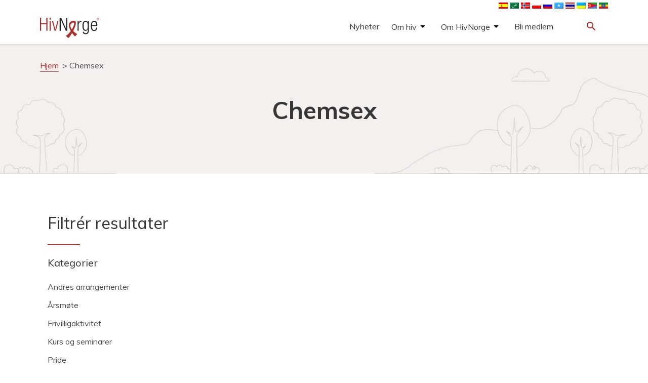

--- FILE ---
content_type: text/html; charset=UTF-8
request_url: https://hivnorge.no/kalender-stikkord/chemsex/?lang=fr
body_size: 10667
content:
<!DOCTYPE html>
<html lang="fr-FR">
  <head>
    <meta charset="UTF-8">
    <meta name="viewport" content="width=device-width, initial-scale=1">
	<!-- Google Tag Manager -->
	<script>(function(w,d,s,l,i){w[l]=w[l]||[];w[l].push({'gtm.start':
	new Date().getTime(),event:'gtm.js'});var f=d.getElementsByTagName(s)[0],
	j=d.createElement(s),dl=l!='dataLayer'?'&l='+l:'';j.async=true;j.src=
	'https://www.googletagmanager.com/gtm.js?id='+i+dl;f.parentNode.insertBefore(j,f);
	})(window,document,'script','dataLayer','GTM-K7RFG5M3');</script>
	<!-- End Google Tag Manager -->		
    <link href="https://fonts.googleapis.com/icon?family=Material+Icons" rel="stylesheet">
    <link rel="stylesheet" href="https://maxcdn.bootstrapcdn.com/bootstrap/3.3.7/css/bootstrap.min.css" integrity="sha384-BVYiiSIFeK1dGmJRAkycuHAHRg32OmUcww7on3RYdg4Va+PmSTsz/K68vbdEjh4u" crossorigin="anonymous">
    <link rel="stylesheet" type="text/css" href="https://hivnorge.no/wp-content/themes/hivnorge/style.css?v=9.5.1">
    <style type="text/css" id="wpml-ls-inline-styles-additional-css">img[alt*="English"]{ display:none; } img[alt*="Somali"]{ //display:none; } img[alt*="ไทย"]{ //display:none; } img[alt*="polski"]{ //display:none; } img[alt*="polski"]{ //display:none; } img[alt*="العربية"]{ //display:none; } img[alt*="Français"]{ display:none; } img[alt*="Español"]{ //display:none; } img[alt*="Tigrinya"]{ //display:none; } img[alt*="Amharisk"]{ //display:none; } img[alt*="Ukrainsk"]{ //display:none; }</style>
<meta name='robots' content='index, follow, max-image-preview:large, max-snippet:-1, max-video-preview:-1' />

	<!-- This site is optimized with the Yoast SEO plugin v26.6 - https://yoast.com/wordpress/plugins/seo/ -->
	<link rel="canonical" href="https://hivnorge.no/kalender-stikkord/chemsex/?lang=fr" />
	<meta property="og:locale" content="fr_FR" />
	<meta property="og:type" content="article" />
	<meta property="og:title" content="Chemsex Archives - HivNorge" />
	<meta property="og:url" content="https://hivnorge.no/kalender-stikkord/chemsex/?lang=fr" />
	<meta property="og:site_name" content="HivNorge" />
	<meta name="twitter:card" content="summary_large_image" />
	<script type="application/ld+json" class="yoast-schema-graph">{"@context":"https://schema.org","@graph":[{"@type":"CollectionPage","@id":"https://hivnorge.no/kalender-stikkord/chemsex/?lang=fr","url":"https://hivnorge.no/kalender-stikkord/chemsex/?lang=fr","name":"Chemsex Archives - HivNorge","isPartOf":{"@id":"https://hivnorge.no/?lang=fr#website"},"breadcrumb":{"@id":"https://hivnorge.no/kalender-stikkord/chemsex/?lang=fr#breadcrumb"},"inLanguage":"fr-FR"},{"@type":"BreadcrumbList","@id":"https://hivnorge.no/kalender-stikkord/chemsex/?lang=fr#breadcrumb","itemListElement":[{"@type":"ListItem","position":1,"name":"Hjem","item":"https://hivnorge.no/?lang=fr"},{"@type":"ListItem","position":2,"name":"Chemsex"}]},{"@type":"WebSite","@id":"https://hivnorge.no/?lang=fr#website","url":"https://hivnorge.no/?lang=fr","name":"HivNorge","description":"HivNorge er en partipolitisk og religiøst uavhengig nasjonal interesseorganisasjon for mennesker som lever med hiv, pårørende og andre berørt eller opptatt av hiv.","publisher":{"@id":"https://hivnorge.no/?lang=fr#organization"},"potentialAction":[{"@type":"SearchAction","target":{"@type":"EntryPoint","urlTemplate":"https://hivnorge.no/?lang=fr?s={search_term_string}"},"query-input":{"@type":"PropertyValueSpecification","valueRequired":true,"valueName":"search_term_string"}}],"inLanguage":"fr-FR"},{"@type":"Organization","@id":"https://hivnorge.no/?lang=fr#organization","name":"HivNorge","url":"https://hivnorge.no/?lang=fr","logo":{"@type":"ImageObject","inLanguage":"fr-FR","@id":"https://hivnorge.no/?lang=fr#/schema/logo/image/","url":"https://hivnorge.no/wp-content/uploads/2024/09/logo_hivnorge.svg","contentUrl":"https://hivnorge.no/wp-content/uploads/2024/09/logo_hivnorge.svg","width":236.977000000000003865352482534945011138916015625,"height":81.0270000000000010231815394945442676544189453125,"caption":"HivNorge"},"image":{"@id":"https://hivnorge.no/?lang=fr#/schema/logo/image/"}}]}</script>
	<!-- / Yoast SEO plugin. -->


<link rel='dns-prefetch' href='//static.addtoany.com' />
<link rel='dns-prefetch' href='//fonts.googleapis.com' />
<link rel="alternate" type="application/rss+xml" title="Flux pour HivNorge &raquo; Chemsex Stikkord" href="https://hivnorge.no/kalender-stikkord/chemsex/?lang=fr/feed/" />
<style id='wp-img-auto-sizes-contain-inline-css' type='text/css'>
img:is([sizes=auto i],[sizes^="auto," i]){contain-intrinsic-size:3000px 1500px}
/*# sourceURL=wp-img-auto-sizes-contain-inline-css */
</style>
<style id='wp-emoji-styles-inline-css' type='text/css'>

	img.wp-smiley, img.emoji {
		display: inline !important;
		border: none !important;
		box-shadow: none !important;
		height: 1em !important;
		width: 1em !important;
		margin: 0 0.07em !important;
		vertical-align: -0.1em !important;
		background: none !important;
		padding: 0 !important;
	}
/*# sourceURL=wp-emoji-styles-inline-css */
</style>
<link rel='stylesheet' id='wp-block-library-css' href='https://hivnorge.no/wp-includes/css/dist/block-library/style.min.css?ver=6.9' type='text/css' media='all' />
<style id='global-styles-inline-css' type='text/css'>
:root{--wp--preset--aspect-ratio--square: 1;--wp--preset--aspect-ratio--4-3: 4/3;--wp--preset--aspect-ratio--3-4: 3/4;--wp--preset--aspect-ratio--3-2: 3/2;--wp--preset--aspect-ratio--2-3: 2/3;--wp--preset--aspect-ratio--16-9: 16/9;--wp--preset--aspect-ratio--9-16: 9/16;--wp--preset--color--black: #000000;--wp--preset--color--cyan-bluish-gray: #abb8c3;--wp--preset--color--white: #ffffff;--wp--preset--color--pale-pink: #f78da7;--wp--preset--color--vivid-red: #cf2e2e;--wp--preset--color--luminous-vivid-orange: #ff6900;--wp--preset--color--luminous-vivid-amber: #fcb900;--wp--preset--color--light-green-cyan: #7bdcb5;--wp--preset--color--vivid-green-cyan: #00d084;--wp--preset--color--pale-cyan-blue: #8ed1fc;--wp--preset--color--vivid-cyan-blue: #0693e3;--wp--preset--color--vivid-purple: #9b51e0;--wp--preset--gradient--vivid-cyan-blue-to-vivid-purple: linear-gradient(135deg,rgb(6,147,227) 0%,rgb(155,81,224) 100%);--wp--preset--gradient--light-green-cyan-to-vivid-green-cyan: linear-gradient(135deg,rgb(122,220,180) 0%,rgb(0,208,130) 100%);--wp--preset--gradient--luminous-vivid-amber-to-luminous-vivid-orange: linear-gradient(135deg,rgb(252,185,0) 0%,rgb(255,105,0) 100%);--wp--preset--gradient--luminous-vivid-orange-to-vivid-red: linear-gradient(135deg,rgb(255,105,0) 0%,rgb(207,46,46) 100%);--wp--preset--gradient--very-light-gray-to-cyan-bluish-gray: linear-gradient(135deg,rgb(238,238,238) 0%,rgb(169,184,195) 100%);--wp--preset--gradient--cool-to-warm-spectrum: linear-gradient(135deg,rgb(74,234,220) 0%,rgb(151,120,209) 20%,rgb(207,42,186) 40%,rgb(238,44,130) 60%,rgb(251,105,98) 80%,rgb(254,248,76) 100%);--wp--preset--gradient--blush-light-purple: linear-gradient(135deg,rgb(255,206,236) 0%,rgb(152,150,240) 100%);--wp--preset--gradient--blush-bordeaux: linear-gradient(135deg,rgb(254,205,165) 0%,rgb(254,45,45) 50%,rgb(107,0,62) 100%);--wp--preset--gradient--luminous-dusk: linear-gradient(135deg,rgb(255,203,112) 0%,rgb(199,81,192) 50%,rgb(65,88,208) 100%);--wp--preset--gradient--pale-ocean: linear-gradient(135deg,rgb(255,245,203) 0%,rgb(182,227,212) 50%,rgb(51,167,181) 100%);--wp--preset--gradient--electric-grass: linear-gradient(135deg,rgb(202,248,128) 0%,rgb(113,206,126) 100%);--wp--preset--gradient--midnight: linear-gradient(135deg,rgb(2,3,129) 0%,rgb(40,116,252) 100%);--wp--preset--font-size--small: 13px;--wp--preset--font-size--medium: 20px;--wp--preset--font-size--large: 36px;--wp--preset--font-size--x-large: 42px;--wp--preset--spacing--20: 0.44rem;--wp--preset--spacing--30: 0.67rem;--wp--preset--spacing--40: 1rem;--wp--preset--spacing--50: 1.5rem;--wp--preset--spacing--60: 2.25rem;--wp--preset--spacing--70: 3.38rem;--wp--preset--spacing--80: 5.06rem;--wp--preset--shadow--natural: 6px 6px 9px rgba(0, 0, 0, 0.2);--wp--preset--shadow--deep: 12px 12px 50px rgba(0, 0, 0, 0.4);--wp--preset--shadow--sharp: 6px 6px 0px rgba(0, 0, 0, 0.2);--wp--preset--shadow--outlined: 6px 6px 0px -3px rgb(255, 255, 255), 6px 6px rgb(0, 0, 0);--wp--preset--shadow--crisp: 6px 6px 0px rgb(0, 0, 0);}:where(.is-layout-flex){gap: 0.5em;}:where(.is-layout-grid){gap: 0.5em;}body .is-layout-flex{display: flex;}.is-layout-flex{flex-wrap: wrap;align-items: center;}.is-layout-flex > :is(*, div){margin: 0;}body .is-layout-grid{display: grid;}.is-layout-grid > :is(*, div){margin: 0;}:where(.wp-block-columns.is-layout-flex){gap: 2em;}:where(.wp-block-columns.is-layout-grid){gap: 2em;}:where(.wp-block-post-template.is-layout-flex){gap: 1.25em;}:where(.wp-block-post-template.is-layout-grid){gap: 1.25em;}.has-black-color{color: var(--wp--preset--color--black) !important;}.has-cyan-bluish-gray-color{color: var(--wp--preset--color--cyan-bluish-gray) !important;}.has-white-color{color: var(--wp--preset--color--white) !important;}.has-pale-pink-color{color: var(--wp--preset--color--pale-pink) !important;}.has-vivid-red-color{color: var(--wp--preset--color--vivid-red) !important;}.has-luminous-vivid-orange-color{color: var(--wp--preset--color--luminous-vivid-orange) !important;}.has-luminous-vivid-amber-color{color: var(--wp--preset--color--luminous-vivid-amber) !important;}.has-light-green-cyan-color{color: var(--wp--preset--color--light-green-cyan) !important;}.has-vivid-green-cyan-color{color: var(--wp--preset--color--vivid-green-cyan) !important;}.has-pale-cyan-blue-color{color: var(--wp--preset--color--pale-cyan-blue) !important;}.has-vivid-cyan-blue-color{color: var(--wp--preset--color--vivid-cyan-blue) !important;}.has-vivid-purple-color{color: var(--wp--preset--color--vivid-purple) !important;}.has-black-background-color{background-color: var(--wp--preset--color--black) !important;}.has-cyan-bluish-gray-background-color{background-color: var(--wp--preset--color--cyan-bluish-gray) !important;}.has-white-background-color{background-color: var(--wp--preset--color--white) !important;}.has-pale-pink-background-color{background-color: var(--wp--preset--color--pale-pink) !important;}.has-vivid-red-background-color{background-color: var(--wp--preset--color--vivid-red) !important;}.has-luminous-vivid-orange-background-color{background-color: var(--wp--preset--color--luminous-vivid-orange) !important;}.has-luminous-vivid-amber-background-color{background-color: var(--wp--preset--color--luminous-vivid-amber) !important;}.has-light-green-cyan-background-color{background-color: var(--wp--preset--color--light-green-cyan) !important;}.has-vivid-green-cyan-background-color{background-color: var(--wp--preset--color--vivid-green-cyan) !important;}.has-pale-cyan-blue-background-color{background-color: var(--wp--preset--color--pale-cyan-blue) !important;}.has-vivid-cyan-blue-background-color{background-color: var(--wp--preset--color--vivid-cyan-blue) !important;}.has-vivid-purple-background-color{background-color: var(--wp--preset--color--vivid-purple) !important;}.has-black-border-color{border-color: var(--wp--preset--color--black) !important;}.has-cyan-bluish-gray-border-color{border-color: var(--wp--preset--color--cyan-bluish-gray) !important;}.has-white-border-color{border-color: var(--wp--preset--color--white) !important;}.has-pale-pink-border-color{border-color: var(--wp--preset--color--pale-pink) !important;}.has-vivid-red-border-color{border-color: var(--wp--preset--color--vivid-red) !important;}.has-luminous-vivid-orange-border-color{border-color: var(--wp--preset--color--luminous-vivid-orange) !important;}.has-luminous-vivid-amber-border-color{border-color: var(--wp--preset--color--luminous-vivid-amber) !important;}.has-light-green-cyan-border-color{border-color: var(--wp--preset--color--light-green-cyan) !important;}.has-vivid-green-cyan-border-color{border-color: var(--wp--preset--color--vivid-green-cyan) !important;}.has-pale-cyan-blue-border-color{border-color: var(--wp--preset--color--pale-cyan-blue) !important;}.has-vivid-cyan-blue-border-color{border-color: var(--wp--preset--color--vivid-cyan-blue) !important;}.has-vivid-purple-border-color{border-color: var(--wp--preset--color--vivid-purple) !important;}.has-vivid-cyan-blue-to-vivid-purple-gradient-background{background: var(--wp--preset--gradient--vivid-cyan-blue-to-vivid-purple) !important;}.has-light-green-cyan-to-vivid-green-cyan-gradient-background{background: var(--wp--preset--gradient--light-green-cyan-to-vivid-green-cyan) !important;}.has-luminous-vivid-amber-to-luminous-vivid-orange-gradient-background{background: var(--wp--preset--gradient--luminous-vivid-amber-to-luminous-vivid-orange) !important;}.has-luminous-vivid-orange-to-vivid-red-gradient-background{background: var(--wp--preset--gradient--luminous-vivid-orange-to-vivid-red) !important;}.has-very-light-gray-to-cyan-bluish-gray-gradient-background{background: var(--wp--preset--gradient--very-light-gray-to-cyan-bluish-gray) !important;}.has-cool-to-warm-spectrum-gradient-background{background: var(--wp--preset--gradient--cool-to-warm-spectrum) !important;}.has-blush-light-purple-gradient-background{background: var(--wp--preset--gradient--blush-light-purple) !important;}.has-blush-bordeaux-gradient-background{background: var(--wp--preset--gradient--blush-bordeaux) !important;}.has-luminous-dusk-gradient-background{background: var(--wp--preset--gradient--luminous-dusk) !important;}.has-pale-ocean-gradient-background{background: var(--wp--preset--gradient--pale-ocean) !important;}.has-electric-grass-gradient-background{background: var(--wp--preset--gradient--electric-grass) !important;}.has-midnight-gradient-background{background: var(--wp--preset--gradient--midnight) !important;}.has-small-font-size{font-size: var(--wp--preset--font-size--small) !important;}.has-medium-font-size{font-size: var(--wp--preset--font-size--medium) !important;}.has-large-font-size{font-size: var(--wp--preset--font-size--large) !important;}.has-x-large-font-size{font-size: var(--wp--preset--font-size--x-large) !important;}
/*# sourceURL=global-styles-inline-css */
</style>

<style id='classic-theme-styles-inline-css' type='text/css'>
/*! This file is auto-generated */
.wp-block-button__link{color:#fff;background-color:#32373c;border-radius:9999px;box-shadow:none;text-decoration:none;padding:calc(.667em + 2px) calc(1.333em + 2px);font-size:1.125em}.wp-block-file__button{background:#32373c;color:#fff;text-decoration:none}
/*# sourceURL=/wp-includes/css/classic-themes.min.css */
</style>
<link rel='stylesheet' id='genericons-css' href='https://hivnorge.no/wp-content/plugins/to-top/public/css/genericons/genericons.css?ver=3.4.1' type='text/css' media='all' />
<link rel='stylesheet' id='to-top-css' href='https://hivnorge.no/wp-content/plugins/to-top/public/css/to-top-public.css?ver=2.5' type='text/css' media='all' />
<link rel='stylesheet' id='google-fonts-css' href='https://fonts.googleapis.com/css2?family=Muli%3Aital%2Cwght%400%2C400%3B0%2C700%3B1%2C400&#038;display=swap&#038;ver=6.9' type='text/css' media='all' />
<link rel='stylesheet' id='addtoany-css' href='https://hivnorge.no/wp-content/plugins/add-to-any/addtoany.min.css?ver=1.16' type='text/css' media='all' />
<script type="text/javascript" id="addtoany-core-js-before">
/* <![CDATA[ */
window.a2a_config=window.a2a_config||{};a2a_config.callbacks=[];a2a_config.overlays=[];a2a_config.templates={};a2a_localize = {
	Share: "Partager",
	Save: "Enregistrer",
	Subscribe: "S'abonner",
	Email: "E-mail",
	Bookmark: "Marque-page",
	ShowAll: "Montrer tout",
	ShowLess: "Montrer moins",
	FindServices: "Trouver des service(s)",
	FindAnyServiceToAddTo: "Trouver instantan&eacute;ment des services &agrave; ajouter &agrave;",
	PoweredBy: "Propuls&eacute; par",
	ShareViaEmail: "Partager par e-mail",
	SubscribeViaEmail: "S’abonner par e-mail",
	BookmarkInYourBrowser: "Ajouter un signet dans votre navigateur",
	BookmarkInstructions: "Appuyez sur Ctrl+D ou \u2318+D pour mettre cette page en signet",
	AddToYourFavorites: "Ajouter &agrave; vos favoris",
	SendFromWebOrProgram: "Envoyer depuis n’importe quelle adresse e-mail ou logiciel e-mail",
	EmailProgram: "Programme d’e-mail",
	More: "Plus&#8230;",
	ThanksForSharing: "Merci de partager !",
	ThanksForFollowing: "Merci de nous suivre !"
};

a2a_config.icon_color="#ffffff,#ab2e2d";

//# sourceURL=addtoany-core-js-before
/* ]]> */
</script>
<script type="text/javascript" defer src="https://static.addtoany.com/menu/page.js" id="addtoany-core-js"></script>
<script type="text/javascript" src="https://hivnorge.no/wp-includes/js/jquery/jquery.min.js?ver=3.7.1" id="jquery-core-js"></script>
<script type="text/javascript" src="https://hivnorge.no/wp-includes/js/jquery/jquery-migrate.min.js?ver=3.4.1" id="jquery-migrate-js"></script>
<script type="text/javascript" defer src="https://hivnorge.no/wp-content/plugins/add-to-any/addtoany.min.js?ver=1.1" id="addtoany-jquery-js"></script>
<script type="text/javascript" id="to-top-js-extra">
/* <![CDATA[ */
var to_top_options = {"scroll_offset":"100","icon_opacity":"100","style":"genericon-icon","icon_type":"dashicons-arrow-up-alt","icon_color":"#000000","icon_bg_color":"#ffffff","icon_size":"32","border_radius":"5","image":"https://178483-www.web.tornado-node.net/wp-content/plugins/to-top/admin/images/default.png","image_width":"65","image_alt":"","location":"bottom-right","margin_x":"1","margin_y":"1","show_on_admin":"0","enable_autohide":"0","autohide_time":"2","enable_hide_small_device":"0","small_device_max_width":"640","reset":"0"};
//# sourceURL=to-top-js-extra
/* ]]> */
</script>
<script async type="text/javascript" src="https://hivnorge.no/wp-content/plugins/to-top/public/js/to-top-public.js?ver=2.5" id="to-top-js"></script>
<script type="text/javascript" src="https://hivnorge.no/wp-content/themes/hivnorge/js/jquery-simple-mobilemenu.js?ver=1.1.0" id="jquery-simple-mobilemenu-js"></script>
<script type="text/javascript" src="https://hivnorge.no/wp-content/themes/hivnorge/js/menu.js?ver=1.0.0" id="hivnorge-menu-js"></script>
<link rel="https://api.w.org/" href="https://hivnorge.no/wp-json/" /><link rel="EditURI" type="application/rsd+xml" title="RSD" href="https://hivnorge.no/xmlrpc.php?rsd" />
<meta name="generator" content="WordPress 6.9" />
<meta name="generator" content="WPML ver:4.8.6 stt:67,5,1,4,38,40,45,47,2,52,66,54;" />
<link rel="icon" href="https://hivnorge.no/wp-content/uploads/2021/03/cropped-hivnorge-favicon-32x32.jpg" sizes="32x32" />
<link rel="icon" href="https://hivnorge.no/wp-content/uploads/2021/03/cropped-hivnorge-favicon-192x192.jpg" sizes="192x192" />
<link rel="apple-touch-icon" href="https://hivnorge.no/wp-content/uploads/2021/03/cropped-hivnorge-favicon-180x180.jpg" />
<meta name="msapplication-TileImage" content="https://hivnorge.no/wp-content/uploads/2021/03/cropped-hivnorge-favicon-270x270.jpg" />
		<style type="text/css" id="wp-custom-css">
			.calendar_post .calendar_text {
margin-top: unset;
padding: unset;
}
.calendar_post .calendar_text h4 {font-size: 28px;}		</style>
		<!-- To Top Custom CSS --><style type='text/css'>#to_top_scrollup {color: #000000;background-color: #ffffff;opacity: 1;right:1px;bottom:1px;}</style>  </head>
  <body class="archive tax-calendar-event_tag term-chemsex term-208 wp-theme-hivnorge">
  <!-- Google Tag Manager (noscript) -->
  <noscript><iframe src="https://www.googletagmanager.com/ns.html?id=GTM-K7RFG5M3"
  height="0" width="0" style="display:none;visibility:hidden"></iframe></noscript>
  <!-- End Google Tag Manager (noscript) -->
  <header class="site-header">

    <div class="container">
        <div class="row">
            <div class="col-xs-12 col-md-12">
                <nav class="langmenu">
                                        <a href="https://hivnorge.no/?lang=en" class="core-language-changer"><img src="https://hivnorge.no/wp-content/plugins/sitepress-multilingual-cms/res/flags/en.png" height="12" width="18" alt="English" /></a>
                                        <a href="https://hivnorge.no/?lang=es" class="core-language-changer"><img src="https://hivnorge.no/wp-content/plugins/sitepress-multilingual-cms/res/flags/es.png" height="12" width="18" alt="Español" /></a>
                                        <a href="#" class="core-language-changer"><img src="https://hivnorge.no/wp-content/plugins/sitepress-multilingual-cms/res/flags/fr.png" height="12" width="18" alt="Français" /></a>
                                        <a href="https://hivnorge.no/?lang=ar" class="core-language-changer"><img src="https://hivnorge.no/wp-content/plugins/sitepress-multilingual-cms/res/flags/ar.png" height="12" width="18" alt="العربية" /></a>
                                        <a href="https://hivnorge.no/" class="core-language-changer"><img src="https://hivnorge.no/wp-content/plugins/sitepress-multilingual-cms/res/flags/no.png" height="12" width="18" alt="Norsk bokmål" /></a>
                                        <a href="https://hivnorge.no/?lang=pl" class="core-language-changer"><img src="https://hivnorge.no/wp-content/plugins/sitepress-multilingual-cms/res/flags/pl.png" height="12" width="18" alt="polski" /></a>
                                        <a href="https://hivnorge.no/?lang=ru" class="core-language-changer"><img src="https://hivnorge.no/wp-content/plugins/sitepress-multilingual-cms/res/flags/ru.png" height="12" width="18" alt="Русский" /></a>
                                        <a href="https://hivnorge.no/?lang=so" class="core-language-changer"><img src="https://hivnorge.no/wp-content/plugins/sitepress-multilingual-cms/res/flags/so.png" height="12" width="18" alt="Somali" /></a>
                                        <a href="https://hivnorge.no/?lang=th" class="core-language-changer"><img src="https://hivnorge.no/wp-content/plugins/sitepress-multilingual-cms/res/flags/th.png" height="12" width="18" alt="ไทย" /></a>
                                        <a href="https://hivnorge.no/?lang=uk" class="core-language-changer"><img src="https://hivnorge.no/wp-content/plugins/sitepress-multilingual-cms/res/flags/uk.png" height="12" width="18" alt="Українська" /></a>
                                        <a href="https://hivnorge.no/?lang=ti" class="core-language-changer"><img src="https://hivnorge.no/wp-content/uploads/flags/290px-Flag_of_Eritrea.svg.png" height="12" width="18" alt="Tigrinya" /></a>
                                        <a href="https://hivnorge.no/?lang=am" class="core-language-changer"><img src="https://hivnorge.no/wp-content/uploads/flags/290px-Flag_of_Ethiopia.svg.png" height="12" width="18" alt="Amharisk" /></a>
                                    </nav>
            </div>
        </div>
      <div class="row">
        <div class="col-xs-4 col-sm-4 col-md-4">
                            <a href="https://hivnorge.no/?lang=fr"><div class="logo" style="background-image:url(https://hivnorge.no/wp-content/uploads/2024/09/logo_hivnorge.svg);"></div></a>
            </div>

        <div class="col-xs-4 col-sm-6 col-md-7">
          
                      <nav id="menu-small"><div class="menu-hovedmeny-container"><ul id="menu-hovedmeny" class="mobile_menu"><li id="menu-item-12472" class="menu-item menu-item-type-taxonomy menu-item-object-category menu-item-12472"><a href="https://hivnorge.no/category/nyheter/">Nyheter</a></li>
<li id="menu-item-7384" class="menu-item menu-item-type-post_type menu-item-object-folder menu-item-has-children menu-item-7384"><a href="https://hivnorge.no/mappe/om-hivaids/?lang=fr">Om hiv</a>
<ul class='submenu'>
<li class="link-from-top-lvl"><a href=https://hivnorge.no/mappe/om-hivaids/?lang=fr>Om hiv</a></li>	<li id="menu-item-7514" class="menu-item menu-item-type-post_type menu-item-object-folder menu-item-has-children menu-item-7514"><a href="https://hivnorge.no/mappe/fakta-om-hiv/?lang=fr">Fakta om hiv</a>
	<ul class='submenu'>
<li class="link-from-top-lvl"><a href=https://hivnorge.no/mappe/fakta-om-hiv/?lang=fr>Fakta om hiv</a></li>		<li id="menu-item-7696" class="menu-item menu-item-type-post_type menu-item-object-folder menu-item-7696"><a href="https://hivnorge.no/mappe/hiv-og-juss/?lang=fr">Hiv og juss</a></li>
	</ul>
</li>
	<li id="menu-item-7382" class="menu-item menu-item-type-post_type menu-item-object-folder menu-item-has-children menu-item-7382"><a href="https://hivnorge.no/mappe/mennesker-som-lever-med-hiv/?lang=fr">Å leve med hiv</a>
	<ul class='submenu'>
<li class="link-from-top-lvl"><a href=https://hivnorge.no/mappe/mennesker-som-lever-med-hiv/?lang=fr>Å leve med hiv</a></li>		<li id="menu-item-7688" class="menu-item menu-item-type-post_type menu-item-object-folder menu-item-7688"><a href="https://hivnorge.no/mappe/helse/?lang=fr">Helse</a></li>
		<li id="menu-item-7690" class="menu-item menu-item-type-post_type menu-item-object-folder menu-item-7690"><a href="https://hivnorge.no/mappe/hiv-og-juss/?lang=fr">Hiv og juss</a></li>
	</ul>
</li>
</ul>
</li>
<li id="menu-item-7383" class="menu-item menu-item-type-post_type menu-item-object-folder menu-item-has-children menu-item-7383"><a href="https://hivnorge.no/mappe/om-oss/?lang=fr">Om HivNorge</a>
<ul class='submenu'>
<li class="link-from-top-lvl"><a href=https://hivnorge.no/mappe/om-oss/?lang=fr>Om HivNorge</a></li>	<li id="menu-item-7380" class="menu-item menu-item-type-post_type menu-item-object-folder menu-item-7380"><a href="https://hivnorge.no/mappe/se-hva-hivnorge-gjor/?lang=fr">Se hva vi gjør</a></li>
	<li id="menu-item-7496" class="menu-item menu-item-type-post_type menu-item-object-folder menu-item-7496"><a href="https://hivnorge.no/mappe/om-oss-2/?lang=fr">Om oss</a></li>
	<li id="menu-item-7376" class="menu-item menu-item-type-post_type menu-item-object-folder menu-item-7376"><a href="https://hivnorge.no/mappe/kontakt-oss/?lang=fr">Kontakt oss</a></li>
</ul>
</li>
<li id="menu-item-12063" class="menu-item menu-item-type-custom menu-item-object-custom menu-item-12063"><a href="https://zubarus.com/znewmember.php?publisherId=361">Bli medlem</a></li>
</ul></div>            </nav><!-- #menu-small-->
                                <nav id="menu-big"><div class="menu-hovedmeny-container"><ul id="menu-hovedmeny-1" class="big_menu"><li class="menu-item menu-item-type-taxonomy menu-item-object-category menu-item-12472"><a href="https://hivnorge.no/category/nyheter/">Nyheter</a></li>
<li class="menu-item menu-item-type-post_type menu-item-object-folder menu-item-has-children menu-item-7384"><a href="https://hivnorge.no/mappe/om-hivaids/?lang=fr">Om hiv</a>
<ul class='submenu'>
<div class="container"><li class="link-from-top-lvl"><a href=https://hivnorge.no/mappe/om-hivaids/?lang=fr>Om hiv</a><button id="menu-big-close-submenu" class="menu-big-close-submenu">X</button></li>	<li class="menu-item menu-item-type-post_type menu-item-object-folder menu-item-has-children menu-item-7514"><a href="https://hivnorge.no/mappe/fakta-om-hiv/?lang=fr">Fakta om hiv</a>
	<ul class='submenu'>
<div class="container">		<li class="menu-item menu-item-type-post_type menu-item-object-folder menu-item-7696"><a href="https://hivnorge.no/mappe/hiv-og-juss/?lang=fr">Hiv og juss</a></li>
</div>	</ul>
</li>
	<li class="menu-item menu-item-type-post_type menu-item-object-folder menu-item-has-children menu-item-7382"><a href="https://hivnorge.no/mappe/mennesker-som-lever-med-hiv/?lang=fr">Å leve med hiv</a>
	<ul class='submenu'>
<div class="container">		<li class="menu-item menu-item-type-post_type menu-item-object-folder menu-item-7688"><a href="https://hivnorge.no/mappe/helse/?lang=fr">Helse</a></li>
		<li class="menu-item menu-item-type-post_type menu-item-object-folder menu-item-7690"><a href="https://hivnorge.no/mappe/hiv-og-juss/?lang=fr">Hiv og juss</a></li>
</div>	</ul>
</li>
</div></ul>
</li>
<li class="menu-item menu-item-type-post_type menu-item-object-folder menu-item-has-children menu-item-7383"><a href="https://hivnorge.no/mappe/om-oss/?lang=fr">Om HivNorge</a>
<ul class='submenu'>
<div class="container"><li class="link-from-top-lvl"><a href=https://hivnorge.no/mappe/om-oss/?lang=fr>Om HivNorge</a><button id="menu-big-close-submenu" class="menu-big-close-submenu">X</button></li>	<li class="menu-item menu-item-type-post_type menu-item-object-folder menu-item-7380"><a href="https://hivnorge.no/mappe/se-hva-hivnorge-gjor/?lang=fr">Se hva vi gjør</a></li>
	<li class="menu-item menu-item-type-post_type menu-item-object-folder menu-item-7496"><a href="https://hivnorge.no/mappe/om-oss-2/?lang=fr">Om oss</a></li>
	<li class="menu-item menu-item-type-post_type menu-item-object-folder menu-item-7376"><a href="https://hivnorge.no/mappe/kontakt-oss/?lang=fr">Kontakt oss</a></li>
</div></ul>
</li>
<li class="menu-item menu-item-type-custom menu-item-object-custom menu-item-12063"><a href="https://zubarus.com/znewmember.php?publisherId=361">Bli medlem</a></li>
</ul></div>            </nav><!-- #menu-big-->
                  </div>
        <div class="col-xs-4 col-sm-2 col-md-1">
          <button id="sm_menu_ham">
            <i class="material-icons">menu</i>
          </button>
          <label for="search-modal-toggle" onclick="App.focusSearchInput()">
            <a class="header-search">
              <div class="header-search-icon"><i class="material-icons">search</i></div>
            </a>   
          </label>
          <input type="checkbox" name="search-modal" id="search-modal-toggle"><div class="search-modal" id="search-modal">
  <label for="search-modal-toggle" class="modal-background">
    <a class="modal-close" aria-label="Close">
      <i class="material-icons">close</i>
    </a>
    <div class="modal-dialog" onclick="event.stopPropagation()">
      <form class="search-form" method="get" action="https://hivnorge.no/?lang=fr" role="search">
        <input class="search-input" type="search" name="s" placeholder="Skriv søkeord her">
        <button class="search-submit" type="submit" role="button">
          <i class="material-icons">search</i>
        </button>
      </form>
    </div>
  </label>
</div>        </div>
      </div>
    </div>
  </header>
<div id="primary" class="content-area">
    <main id="main" class="site-main">
        <div class="container-fluid category_header_body" style="background-image:url('/wp-content/themes/hivnorge/media/trees-left.png'), url('/wp-content/themes/hivnorge/media/trees-right.png');">
    <div class="container">
            <p id="breadcrumbs"><span><span><a href="https://hivnorge.no/?lang=fr">Hjem</a></span> &gt; <span class="breadcrumb_last" aria-current="page">Chemsex</span></span></p>        <h2>Chemsex</h2>
    </div>
</div>        <div class="container">
            <div class="row calendar_body">
                <div class="col-md-4">
                    
<aside id="secondary" class="widget-area">
	<h4><i class="material-icons">toc</i>Filtrér resultater</h4>
	<div class="line"></div>
	<div id="widget-id" class="widget_box">
		<div id="custom-post-type-categories-2" class="widget widget_categories"><h2>Kategorier</h2>			<ul>
				<li class="cat-item cat-item-203"><a href="https://hivnorge.no/kalender-kategori/andres-arrangementer/?lang=fr">Andres arrangementer</a>
</li>
	<li class="cat-item cat-item-313"><a href="https://hivnorge.no/kalender-kategori/arsmote/?lang=fr">Årsmøte</a>
</li>
	<li class="cat-item cat-item-923"><a href="https://hivnorge.no/kalender-kategori/frivilligaktivitet/?lang=fr">Frivilligaktivitet</a>
</li>
	<li class="cat-item cat-item-25"><a href="https://hivnorge.no/kalender-kategori/kurs-og-seminarer/?lang=fr">Kurs og seminarer</a>
</li>
	<li class="cat-item cat-item-204"><a href="https://hivnorge.no/kalender-kategori/pride/?lang=fr">Pride</a>
</li>
	<li class="cat-item cat-item-8"><a href="https://hivnorge.no/kalender-kategori/temamoter/?lang=fr">Temamøter</a>
</li>
	<li class="cat-item cat-item-273"><a href="https://hivnorge.no/kalender-kategori/verdens-aidsdag/?lang=fr">Verdens aidsdag</a>
</li>
			</ul>
			</div><div id="custom-post-type-tag-cloud-3" class="widget widget_tag_cloud"><h2>Tagger</h2><div class="tagcloud"><a href="https://hivnorge.no/kalender-stikkord/aksept/?lang=fr" class="tag-cloud-link tag-link-256 tag-link-position-1" style="font-size: 22pt;" aria-label="Aksept (68 éléments)">Aksept</a>
<a href="https://hivnorge.no/kalender-stikkord/aksept-og-mestring/?lang=fr" class="tag-cloud-link tag-link-477 tag-link-position-2" style="font-size: 14.929292929293pt;" aria-label="Aksept og Mestring (21 éléments)">Aksept og Mestring</a>
<a href="https://hivnorge.no/kalender-stikkord/aksept-oslo/?lang=fr" class="tag-cloud-link tag-link-1005 tag-link-position-3" style="font-size: 10.121212121212pt;" aria-label="Aksept Oslo (9 éléments)">Aksept Oslo</a>
<a href="https://hivnorge.no/kalender-stikkord/aksept-trondheim/?lang=fr" class="tag-cloud-link tag-link-772 tag-link-position-4" style="font-size: 8.7070707070707pt;" aria-label="Aksept Trondheim (7 éléments)">Aksept Trondheim</a>
<a href="https://hivnorge.no/kalender-stikkord/bergen/?lang=fr" class="tag-cloud-link tag-link-178 tag-link-position-5" style="font-size: 16.626262626263pt;" aria-label="bergen (28 éléments)">bergen</a>
<a href="https://hivnorge.no/kalender-stikkord/chemsex/?lang=fr" class="tag-cloud-link tag-link-208 tag-link-position-6" style="font-size: 10.121212121212pt;" aria-label="Chemsex (9 éléments)">Chemsex</a>
<a href="https://hivnorge.no/kalender-stikkord/eldre-med-hiv/?lang=fr" class="tag-cloud-link tag-link-337 tag-link-position-7" style="font-size: 8pt;" aria-label="eldre med hiv (6 éléments)">eldre med hiv</a>
<a href="https://hivnorge.no/kalender-stikkord/frivillig/?lang=fr" class="tag-cloud-link tag-link-886 tag-link-position-8" style="font-size: 15.919191919192pt;" aria-label="frivillig (25 éléments)">frivillig</a>
<a href="https://hivnorge.no/kalender-stikkord/gruppesamtaler/?lang=fr" class="tag-cloud-link tag-link-403 tag-link-position-9" style="font-size: 8.7070707070707pt;" aria-label="gruppesamtaler (7 éléments)">gruppesamtaler</a>
<a href="https://hivnorge.no/kalender-stikkord/helgeseminar/?lang=fr" class="tag-cloud-link tag-link-370 tag-link-position-10" style="font-size: 8pt;" aria-label="helgeseminar (6 éléments)">helgeseminar</a>
<a href="https://hivnorge.no/kalender-stikkord/helse-med-hiv/?lang=fr" class="tag-cloud-link tag-link-1204 tag-link-position-11" style="font-size: 11.252525252525pt;" aria-label="helse med hiv (11 éléments)">helse med hiv</a>
<a href="https://hivnorge.no/kalender-stikkord/hiv/?lang=fr" class="tag-cloud-link tag-link-115 tag-link-position-12" style="font-size: 11.676767676768pt;" aria-label="hiv (12 éléments)">hiv</a>
<a href="https://hivnorge.no/kalender-stikkord/hivnorge/?lang=fr" class="tag-cloud-link tag-link-222 tag-link-position-13" style="font-size: 18.323232323232pt;" aria-label="HivNorge (37 éléments)">HivNorge</a>
<a href="https://hivnorge.no/kalender-stikkord/kvinnenettverk/?lang=fr" class="tag-cloud-link tag-link-271 tag-link-position-14" style="font-size: 20.020202020202pt;" aria-label="kvinnenettverk (49 éléments)">kvinnenettverk</a>
<a href="https://hivnorge.no/kalender-stikkord/kvinner/?lang=fr" class="tag-cloud-link tag-link-116 tag-link-position-15" style="font-size: 10.121212121212pt;" aria-label="kvinner (9 éléments)">kvinner</a>
<a href="https://hivnorge.no/kalender-stikkord/kvinner-som-lever-med-hiv/?lang=fr" class="tag-cloud-link tag-link-438 tag-link-position-16" style="font-size: 20.727272727273pt;" aria-label="kvinner som lever med hiv (55 éléments)">kvinner som lever med hiv</a>
<a href="https://hivnorge.no/kalender-stikkord/leve-med-hiv/?lang=fr" class="tag-cloud-link tag-link-391 tag-link-position-17" style="font-size: 11.252525252525pt;" aria-label="leve med hiv (11 éléments)">leve med hiv</a>
<a href="https://hivnorge.no/kalender-stikkord/menn-som-har-sex-med-menn/?lang=fr" class="tag-cloud-link tag-link-1028 tag-link-position-18" style="font-size: 16.626262626263pt;" aria-label="menn som har sex med menn (28 éléments)">menn som har sex med menn</a>
<a href="https://hivnorge.no/kalender-stikkord/mestringskurs/?lang=fr" class="tag-cloud-link tag-link-171 tag-link-position-19" style="font-size: 10.686868686869pt;" aria-label="mestringskurs (10 éléments)">mestringskurs</a>
<a href="https://hivnorge.no/kalender-stikkord/migranter/?lang=fr" class="tag-cloud-link tag-link-170 tag-link-position-20" style="font-size: 10.686868686869pt;" aria-label="migranter (10 éléments)">migranter</a>
<a href="https://hivnorge.no/kalender-stikkord/migrasjonshelse/?lang=fr" class="tag-cloud-link tag-link-1135 tag-link-position-21" style="font-size: 15.494949494949pt;" aria-label="migrasjonshelse (23 éléments)">migrasjonshelse</a>
<a href="https://hivnorge.no/kalender-stikkord/msm/?lang=fr" class="tag-cloud-link tag-link-173 tag-link-position-22" style="font-size: 18.747474747475pt;" aria-label="msm (40 éléments)">msm</a>
<a href="https://hivnorge.no/kalender-stikkord/nettverkstreff/?lang=fr" class="tag-cloud-link tag-link-1120 tag-link-position-23" style="font-size: 12.949494949495pt;" aria-label="nettverkstreff (15 éléments)">nettverkstreff</a>
<a href="https://hivnorge.no/kalender-stikkord/oslo/?lang=fr" class="tag-cloud-link tag-link-401 tag-link-position-24" style="font-size: 12.666666666667pt;" aria-label="oslo (14 éléments)">oslo</a>
<a href="https://hivnorge.no/kalender-stikkord/oslo-pride/?lang=fr" class="tag-cloud-link tag-link-205 tag-link-position-25" style="font-size: 17.333333333333pt;" aria-label="Oslo Pride (31 éléments)">Oslo Pride</a>
<a href="https://hivnorge.no/kalender-stikkord/pionerer/?lang=fr" class="tag-cloud-link tag-link-398 tag-link-position-26" style="font-size: 8pt;" aria-label="pionerer (6 éléments)">pionerer</a>
<a href="https://hivnorge.no/kalender-stikkord/prep/?lang=fr" class="tag-cloud-link tag-link-424 tag-link-position-27" style="font-size: 8pt;" aria-label="PrEP (6 éléments)">PrEP</a>
<a href="https://hivnorge.no/kalender-stikkord/pride/?lang=fr" class="tag-cloud-link tag-link-217 tag-link-position-28" style="font-size: 8.7070707070707pt;" aria-label="pride (7 éléments)">pride</a>
<a href="https://hivnorge.no/kalender-stikkord/pride-house/?lang=fr" class="tag-cloud-link tag-link-207 tag-link-position-29" style="font-size: 11.252525252525pt;" aria-label="Pride House (11 éléments)">Pride House</a>
<a href="https://hivnorge.no/kalender-stikkord/pride-park/?lang=fr" class="tag-cloud-link tag-link-206 tag-link-position-30" style="font-size: 8pt;" aria-label="Pride Park (6 éléments)">Pride Park</a>
<a href="https://hivnorge.no/kalender-stikkord/quiz/?lang=fr" class="tag-cloud-link tag-link-961 tag-link-position-31" style="font-size: 11.252525252525pt;" aria-label="Quiz (11 éléments)">Quiz</a>
<a href="https://hivnorge.no/kalender-stikkord/samtalegrupper/?lang=fr" class="tag-cloud-link tag-link-376 tag-link-position-32" style="font-size: 20.868686868687pt;" aria-label="samtalegrupper (57 éléments)">samtalegrupper</a>
<a href="https://hivnorge.no/kalender-stikkord/seminar/?lang=fr" class="tag-cloud-link tag-link-244 tag-link-position-33" style="font-size: 8.7070707070707pt;" aria-label="seminar (7 éléments)">seminar</a>
<a href="https://hivnorge.no/kalender-stikkord/temakveld/?lang=fr" class="tag-cloud-link tag-link-315 tag-link-position-34" style="font-size: 11.252525252525pt;" aria-label="temakveld (11 éléments)">temakveld</a>
<a href="https://hivnorge.no/kalender-stikkord/temamote/?lang=fr" class="tag-cloud-link tag-link-318 tag-link-position-35" style="font-size: 10.686868686869pt;" aria-label="temamøte (10 éléments)">temamøte</a>
<a href="https://hivnorge.no/kalender-stikkord/tirsdagstreff/?lang=fr" class="tag-cloud-link tag-link-1104 tag-link-position-36" style="font-size: 15.919191919192pt;" aria-label="tirsdagstreff (25 éléments)">tirsdagstreff</a>
<a href="https://hivnorge.no/kalender-stikkord/treffpunkt/?lang=fr" class="tag-cloud-link tag-link-177 tag-link-position-37" style="font-size: 14.646464646465pt;" aria-label="treffpunkt (20 éléments)">treffpunkt</a>
<a href="https://hivnorge.no/kalender-stikkord/trondheim/?lang=fr" class="tag-cloud-link tag-link-397 tag-link-position-38" style="font-size: 17.616161616162pt;" aria-label="Trondheim (33 éléments)">Trondheim</a>
<a href="https://hivnorge.no/kalender-stikkord/ukraina/?lang=fr" class="tag-cloud-link tag-link-966 tag-link-position-39" style="font-size: 8.7070707070707pt;" aria-label="ukraina (7 éléments)">ukraina</a>
<a href="https://hivnorge.no/kalender-stikkord/verdens-aidsdag/?lang=fr" class="tag-cloud-link tag-link-261 tag-link-position-40" style="font-size: 13.373737373737pt;" aria-label="verdens aidsdag (16 éléments)">verdens aidsdag</a>
<a href="https://hivnorge.no/kalender-stikkord/workshop/?lang=fr" class="tag-cloud-link tag-link-393 tag-link-position-41" style="font-size: 8pt;" aria-label="workshop (6 éléments)">workshop</a>
<a href="https://hivnorge.no/kalender-stikkord/apen-kveld/?lang=fr" class="tag-cloud-link tag-link-774 tag-link-position-42" style="font-size: 11.252525252525pt;" aria-label="Åpen kveld (11 éléments)">Åpen kveld</a>
<a href="https://hivnorge.no/kalender-stikkord/a-leve-med-hiv/?lang=fr" class="tag-cloud-link tag-link-404 tag-link-position-43" style="font-size: 17.757575757576pt;" aria-label="å leve med hiv (34 éléments)">å leve med hiv</a>
<a href="https://hivnorge.no/kalender-stikkord/apent-hus/?lang=fr" class="tag-cloud-link tag-link-426 tag-link-position-44" style="font-size: 8pt;" aria-label="åpent hus (6 éléments)">åpent hus</a>
<a href="https://hivnorge.no/kalender-stikkord/apent-mote/?lang=fr" class="tag-cloud-link tag-link-284 tag-link-position-45" style="font-size: 8pt;" aria-label="åpent møte (6 éléments)">åpent møte</a></div></div>	</div>
</aside>                </div>
                <div class="col-md-8">                </div>
            </div>
        </div>   
    </main>
</div>

<footer>
    <div class="footer_top">
        <div class="container">
            <div class="row">
                <div class="col-lg-4 col-sm-4">
                                       <div class="footer_img" style="background-image:url();"></div>
                    <p><strong>Postadresse: </strong></p>
                    <p><strong>Besøksaddresse: </strong></p>
                    <p><strong>Kontortid: </strong></p>
                    <p><strong>Sentralbord: </strong></p>
                    <p><strong>Ansvarlig redaktør: </strong></p>
                    <p><strong>Webredaktør: </strong></p>
                    <p><strong>Organisasjonsnummer: </strong></p>                </div>
                <div class="col-lg-4 col-sm-4">
                    <h4>Følg oss</h4>
                    <div class="line"></div>                </div>
                <div class="col-lg-4 col-sm-4">
                    <h4>Eksterne lenker</h4>
                    <div class="line"></div>                </div>
            </div>
        </div>
    </div>
    <div class="footer_bottom">
        <div class="container">
            <div class="row">
                <div class="col-sm-4">
                    <p>© 2002-2025 Kopiering av tekst og bilder fra disse sidene er ikke tillatt uten avtale.</p>
                </div>       
                <div class="col-sm-push-4 col-sm-4 right">
                    <p>Vi er medlem av innsamlingskontrollen</p>
                    <img src="/wp-content/themes/hivnorge/media/innsamling.png">
                </div>         
            </div>
        </div>
    </div>
</footer>
<div id="backdrop" class="backdrop"></div>
<script type="speculationrules">
{"prefetch":[{"source":"document","where":{"and":[{"href_matches":"/*"},{"not":{"href_matches":["/wp-*.php","/wp-admin/*","/wp-content/uploads/*","/wp-content/*","/wp-content/plugins/*","/wp-content/themes/hivnorge/*","/*\\?(.+)"]}},{"not":{"selector_matches":"a[rel~=\"nofollow\"]"}},{"not":{"selector_matches":".no-prefetch, .no-prefetch a"}}]},"eagerness":"conservative"}]}
</script>
<span aria-hidden="true" id="to_top_scrollup" class="genericon genericon-next genericon-rotate-270"><span class="screen-reader-text">Défiler vers le haut</span></span><script type="text/javascript" src="https://hivnorge.no/wp-content/themes/hivnorge/js/scripts.js?ver=20180409" id="hivnorge-scripts-js"></script>
<script id="wp-emoji-settings" type="application/json">
{"baseUrl":"https://s.w.org/images/core/emoji/17.0.2/72x72/","ext":".png","svgUrl":"https://s.w.org/images/core/emoji/17.0.2/svg/","svgExt":".svg","source":{"concatemoji":"https://hivnorge.no/wp-includes/js/wp-emoji-release.min.js?ver=6.9"}}
</script>
<script type="module">
/* <![CDATA[ */
/*! This file is auto-generated */
const a=JSON.parse(document.getElementById("wp-emoji-settings").textContent),o=(window._wpemojiSettings=a,"wpEmojiSettingsSupports"),s=["flag","emoji"];function i(e){try{var t={supportTests:e,timestamp:(new Date).valueOf()};sessionStorage.setItem(o,JSON.stringify(t))}catch(e){}}function c(e,t,n){e.clearRect(0,0,e.canvas.width,e.canvas.height),e.fillText(t,0,0);t=new Uint32Array(e.getImageData(0,0,e.canvas.width,e.canvas.height).data);e.clearRect(0,0,e.canvas.width,e.canvas.height),e.fillText(n,0,0);const a=new Uint32Array(e.getImageData(0,0,e.canvas.width,e.canvas.height).data);return t.every((e,t)=>e===a[t])}function p(e,t){e.clearRect(0,0,e.canvas.width,e.canvas.height),e.fillText(t,0,0);var n=e.getImageData(16,16,1,1);for(let e=0;e<n.data.length;e++)if(0!==n.data[e])return!1;return!0}function u(e,t,n,a){switch(t){case"flag":return n(e,"\ud83c\udff3\ufe0f\u200d\u26a7\ufe0f","\ud83c\udff3\ufe0f\u200b\u26a7\ufe0f")?!1:!n(e,"\ud83c\udde8\ud83c\uddf6","\ud83c\udde8\u200b\ud83c\uddf6")&&!n(e,"\ud83c\udff4\udb40\udc67\udb40\udc62\udb40\udc65\udb40\udc6e\udb40\udc67\udb40\udc7f","\ud83c\udff4\u200b\udb40\udc67\u200b\udb40\udc62\u200b\udb40\udc65\u200b\udb40\udc6e\u200b\udb40\udc67\u200b\udb40\udc7f");case"emoji":return!a(e,"\ud83e\u1fac8")}return!1}function f(e,t,n,a){let r;const o=(r="undefined"!=typeof WorkerGlobalScope&&self instanceof WorkerGlobalScope?new OffscreenCanvas(300,150):document.createElement("canvas")).getContext("2d",{willReadFrequently:!0}),s=(o.textBaseline="top",o.font="600 32px Arial",{});return e.forEach(e=>{s[e]=t(o,e,n,a)}),s}function r(e){var t=document.createElement("script");t.src=e,t.defer=!0,document.head.appendChild(t)}a.supports={everything:!0,everythingExceptFlag:!0},new Promise(t=>{let n=function(){try{var e=JSON.parse(sessionStorage.getItem(o));if("object"==typeof e&&"number"==typeof e.timestamp&&(new Date).valueOf()<e.timestamp+604800&&"object"==typeof e.supportTests)return e.supportTests}catch(e){}return null}();if(!n){if("undefined"!=typeof Worker&&"undefined"!=typeof OffscreenCanvas&&"undefined"!=typeof URL&&URL.createObjectURL&&"undefined"!=typeof Blob)try{var e="postMessage("+f.toString()+"("+[JSON.stringify(s),u.toString(),c.toString(),p.toString()].join(",")+"));",a=new Blob([e],{type:"text/javascript"});const r=new Worker(URL.createObjectURL(a),{name:"wpTestEmojiSupports"});return void(r.onmessage=e=>{i(n=e.data),r.terminate(),t(n)})}catch(e){}i(n=f(s,u,c,p))}t(n)}).then(e=>{for(const n in e)a.supports[n]=e[n],a.supports.everything=a.supports.everything&&a.supports[n],"flag"!==n&&(a.supports.everythingExceptFlag=a.supports.everythingExceptFlag&&a.supports[n]);var t;a.supports.everythingExceptFlag=a.supports.everythingExceptFlag&&!a.supports.flag,a.supports.everything||((t=a.source||{}).concatemoji?r(t.concatemoji):t.wpemoji&&t.twemoji&&(r(t.twemoji),r(t.wpemoji)))});
//# sourceURL=https://hivnorge.no/wp-includes/js/wp-emoji-loader.min.js
/* ]]> */
</script>
<script src="https://maps.googleapis.com/maps/api/js?v=3.exp&key=AIzaSyDNYk0mI3xpkIyfXT9KHdZMumrMzkP0Wws"></script>
</body>
</html>